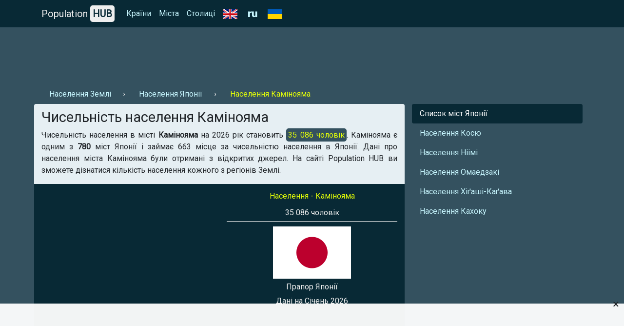

--- FILE ---
content_type: text/html; charset=UTF-8
request_url: https://population-hub.com/ua/jp/population-of-kaminoyama-4045.html
body_size: 4479
content:

<!- US-->

<!DOCTYPE html>
<html lang="uk">
<head>
<meta charset="utf-8">
<meta name="viewport" content="width=device-width, initial-scale=1.0">

<title>Чисельність населення Камінояма на 2026 рік | Населення Камінояма - статистика</title>
<meta name="description" content="Яка чисельність населення в місті Камінояма на 2026 рік ⚡ - 【Population HUB】. Населення Камінояма." />
<meta name="keywords" content="Чисельність населення Камінояма, Населення Камінояма" />

<link rel="stylesheet" href="https://population-hub.com/bootstrap.min.css">
<link rel="stylesheet" href="https://fonts.googleapis.com/css?family=Roboto&display=swap">

<link rel="shortcut icon" href="https://population-hub.com/favicon.ico" type="image/x-icon">

<script src="https://population-hub.com/jquery.min.js"></script>
<script src="https://population-hub.com/bootstrap.min.js"></script>

<link rel="canonical" href="https://population-hub.com/ua/jp/population-of-kaminoyama-4045.html" />
<link rel="alternate" href="https://population-hub.com/ru/jp/population-of-kaminoyama-4045.html" hreflang="ru">
<link rel="alternate" href="https://population-hub.com/en/jp/population-of-kaminoyama-4045.html" hreflang="en">
<link rel="alternate" href="https://population-hub.com/ua/jp/population-of-kaminoyama-4045.html" hreflang="uk">

<meta name="robots" content="index,follow" />

<meta property="og:title" content="Чисельність населення Камінояма на 2026 рік | Населення Камінояма - статистика" />
<meta property="og:description" content="Яка чисельність населення в місті Камінояма на 2026 рік ⚡ - 【Population HUB】. Населення Камінояма." />
<meta property="og:type" content="website" />
<meta property="og:url" content="https://population-hub.com/ua/jp/population-of-kaminoyama-4045.html" />
<meta property="og:image" content="https://population-hub.com/images/flag_of_japan.png" />
<meta property="og:site_name" content="Population HUB" />

<base href="https://population-hub.com/ua/jp/population-of-kaminoyama-4045.html" />


<style type="text/css">body {font-family: Roboto; background-color: #34515f}.fixed-top {background-color: #082935}#breadcrumbs li+li:before {padding: 0 .5rem 0; content: "\203A";color: #eee}#breadcrumbs a.nav-link {display: inline-block}#breadcrumbs span.nav-link {display: inline-block}.nav-link.disabled {color: #e4ff07}a {color: #c8f7ff}a:hover {color: #e4ff07}.nav-pills .nav-link.active {background-color: #082935}.nav-link.active:hover: {background-color: #082935}.nav-link.active:hover:before {padding: 0 .5rem 0; content: "\203A"}.nav-link.hype:hover {color: #f1f1f1}.nav-link.hype:hover:before {padding: 0 .5rem 0; content: "\203A"}section {border-radius: .25rem; padding: 10px 10px 0px 10px; margin-bottom: 20px}footer p {margin: 0; padding: 10px 0}h1 {font-size: 1.8rem}h2 {font-size: 1.3rem}h3 {font-size: 1rem}h3 a, h3 a:hover {color: #082935}.container.links {background-color: #082935; padding: 10px; border-radius: .25rem}.card {border: 0}.card-body {padding: .5rem}.card-body a, card-body a:hover {color: #2F80ED}.card-header {margin: 0; border: 0; background-color: #e6eff3}.card-link, .card-link:hover {color: #000}#accordion {display: inline-block; width: 100%}.right-ads-block {border-bottom: 1px solid #eee; margin-bottom: 10px}.right-ads-block h3 {color: #e4ff07}.right-ads-block p {color: #eee; margin: 0; padding: 5px 0}.flag {color: #eee; display: block; padding: 5px 0}.target-info {display: block; margin: 0 auto; text-align: center}.year {color: #eee}.navbar-brand {color: #eee}.hub {padding: 5px; background-color: #eee; border-radius: 5px; color: #082935; font-weight: 600}.p-info {background-color: #34515f; color: #e4ff07; padding: 4px; border-radius: 5px}.c-content {background-color: #082935; padding: 15px 0; margin-bottom: 10px}.r-1 {margin-top: 56px; padding: 10px 0}.htwo{color: #eee;margin-top: 15px}footer{color: #eee}.useful-links a, .useful-links a:hover{color: #135fbd}.useful-links p {font-size: 1rem}.table-responsive a, .table-responsive a:hover {color:#135fbd}h2.aside{color: #eee;padding: 15px 0 0 15px;border-top: 1px solid #eee;border-left: 1px solid #eee}section{background-color:#e6eff3}.letter{display:inline}.ln{display: inline-block;padding:0 0.5em;line-height: 1.25rem;font-size: 1.1rem;}.ln.not-active{color: #e4ff0f;text-decoration: underline}

.stickblock {width: 100%; position: fixed; padding: 0; background-color: rgba(255,255,255,0.95); bottom: 0; left: 0; text-align: center; z-index: 99999; border-top: 1px solid #f5f5f5;}
.adclose {position: absolute; right: 10px; top: -23px; padding: 5px 0; font-size: 24px; cursor: pointer; z-index: 99;}

.ads-1 {max-width: 728px!important}

#ads img {max-width: 100%; display: block; margin: 0 auto; padding-bottom: 10px}
</style>


<!-- Global site tag (gtag.js) - Google Analytics -->
<script async src="https://www.googletagmanager.com/gtag/js?id=UA-165565489-1"></script>
<script>
  window.dataLayer = window.dataLayer || [];
  function gtag(){dataLayer.push(arguments);}
  gtag('js', new Date());

  gtag('config', 'UA-165565489-1');
</script>
<script data-ad-client="ca-pub-5726896040656039" async src="https://pagead2.googlesyndication.com/pagead/js/adsbygoogle.js"></script>





</head>
<body itemscope="itemscope" itemtype="http://schema.org/WebPageElement">
<nav class="navbar navbar-expand-sm fixed-top" itemscope="itemscope" itemtype="http://www.schema.org/SiteNavigationElement">
<div class="container">
<a class="navbar-brand" href="https://population-hub.com/">Population <span class="hub">HUB</span></a>
<button class="navbar-toggler" type="button" data-toggle="collapse" data-target="#collapsibleNavbar">
<span class="navbar-toggler-icon"></span>
</button>
  <div class="collapse navbar-collapse" id="collapsibleNavbar">
    <ul class="navbar-nav">
      <li class="nav-item" itemprop="name">
        <a class="nav-link" href="https://population-hub.com/ua/list-of-countries-by-population.html" itemprop="url">Країни</a>
      </li>
	  <li class="nav-item" itemprop="name">
        <a class="nav-link" href="https://population-hub.com/ua/list-of-cities-by-population.html" itemprop="url">Міста</a>
      </li>
	  <li class="nav-item" itemprop="name">
        <a class="nav-link" href="https://population-hub.com/ua/list-of-capitals-by-population.html" itemprop="url">Столиці</a>
      </li>
	  <li class="nav-item" itemprop="name">
		<a class="nav-link" href="https://population-hub.com/en/jp/population-of-kaminoyama-4045.html" itemprop="url">
			<img src="https://population-hub.com/en.png" alt="en" />
		</a>
      </li>
	  <li class="nav-item" itemprop="name">
        <a class="nav-link" href="https://population-hub.com/ru/jp/population-of-kaminoyama-4045.html" itemprop="url">
			<img src="https://population-hub.com/ru.png" alt="ru" />
		</a>
      </li>
	  <li class="nav-item" itemprop="name">
        <span class="nav-link" >
			<img src="https://population-hub.com/ua.png" alt="ua" />
		</span>
      </li>
    </ul>
  </div>  
</div>
</nav>
<div class="container r-1">
	<div class="ads-1">
		<!-- <script async src="https://pagead2.googlesyndication.com/pagead/js/adsbygoogle.js"></script>
PH ads 1 [UA] -->
<ins class="adsbygoogle"
     style="display:inline-block;width:100%;height:90px"
     data-ad-client="ca-pub-5726896040656039"
     data-ad-slot="4768380526"></ins>
<script>
     (adsbygoogle = window.adsbygoogle || []).push({});
</script>	</div>
</div>
<div class="container">
	<ul class="nav" id="breadcrumbs" itemscope="" itemtype="https://schema.org/BreadcrumbList">
	  <li itemprop="itemListElement" itemscope="" itemtype="https://schema.org/ListItem">
		<a itemprop="item" class="nav-link" href="https://population-hub.com/ua/population-of-earth.html">
			<span itemprop="name">Населення Землі</span>
		</a>
		<meta itemprop="position" content="1">
	  </li>
	  <li itemprop="itemListElement" itemscope="" itemtype="https://schema.org/ListItem">
		<a itemprop="item" class="nav-link" href="https://population-hub.com/ua/jp/population-of-japan.html">
			<span itemprop="name">Населення Японії</span>
		</a>
		<meta itemprop="position" content="2">
	  </li>
	  <li itemprop="itemListElement" itemscope="" itemtype="https://schema.org/ListItem">
		<span itemprop="name" class="nav-link disabled">Населення Камінояма</span>
		<meta itemprop="position" content="3">
	  </li>
	</ul>
</div>
<div class="container">
  <div class="row">
  <section class="col-sm-8"> 
      <h1 itemprop="headline">Чисельність населення Камінояма</h1>
      <p itemprop="text" class="text-justify">Чисельність населення в місті <strong>Камінояма</strong> на 2026 рік становить <span class="p-info">35 086 чоловік</span>. Камінояма є одним з <strong>780</strong> міст Японії і займає 663 місце за чисельністю населення в Японії. Дані про населення міста Камінояма були отримані з відкритих джерел. На сайті Population HUB ви зможете дізнатися кількість населення кожного з регіонів Землі.</p>
	  <div class="row c-content">
	  <div class="col-sm-6">
		<div class="ads-2">
			<!--<script async src="https://pagead2.googlesyndication.com/pagead/js/adsbygoogle.js"></script>
 PH ads 2 [UA] -->
<ins class="adsbygoogle"
     style="display:block"
     data-ad-client="ca-pub-5726896040656039"
     data-ad-slot="7202972176"
     data-ad-format="auto"
     data-full-width-responsive="true"></ins>
<script>
     (adsbygoogle = window.adsbygoogle || []).push({});
</script>		</div>
	  </div>
	  <div class="col-sm-6">
		<div itemscope="" itemtype="http://schema.org/ImageObject" class="target-info">
		  <div class="right-ads-block">
			  <h3>Населення - Камінояма</h3>
			  <p>35 086 чоловік</p>
		  </div>
		  <img itemprop="contentUrl" width="160" height="107" alt="Прапор Японії" title="Прапор Японії" src="https://population-hub.com/images/flag_of_japan.png" />
		  <span itemprop="name" class="flag">Прапор Японії</span>
		  <span class="year">Дані на Січень 2026</span>
		 </div>
	  </div>
	  </div>
	  <div data-la-block="6d7e4c1a-1900-42fb-aad7-0911addd8756"></div>	  <p><strong>Population HUB</strong> - це доступна статистика населення країни, міста і будь-якого іншого регіону. Швидка робота сайту і постійно оновлюються дані.</p>
	  <div class="useful-links">
		<div class="h5">Корисні посилання:</div>
		<ul>
			<li><a href="https://population-hub.com/ua/cities-starting-with-letter-a.html">Міста на літеру А</a></li>
			<li><a href="https://population-hub.com/ua/cities-starting-with-letter-a-9-letters.html">Міста на літеру А 9 літер</a></li>
			<li><a href="https://population-hub.com/ua/jp/cities-starting-with-letter-a-in-japan.html">Міста в Японії на літеру А</a></li>
		</ul>
	  </div>
<div id="accordion" itemscope="itemscope" itemtype="https://schema.org/FAQPage">
<div class="h4">Поширені запитання</div>
	<div class="card" itemscope="itemscope" itemprop="mainEntity" itemtype="https://schema.org/Question">
		<div class="card-header" itemprop="name">
			<a class="card-link" data-toggle="collapse" href="#collapseOne">⚡ Коли проводився підрахунок населення?</a>
		</div>
		<div id="collapseOne" class="collapse" data-parent="#accordion" itemscope="itemscope" itemprop="acceptedAnswer" itemtype="https://schema.org/Answer">
			<div class="card-body" itemprop="text">Підрахунок населення в місті Камінояма проводилося в 2026 році.</div>
		</div>
	</div>
	<div class="card" itemscope="itemscope" itemprop="mainEntity" itemtype="https://schema.org/Question">
		<div class="card-header" itemprop="name">
			<a class="card-link" data-toggle="collapse" href="#collapseTwo">⚡ Яке місце займає Камінояма за чисельністю населення в Японії?</a>
		</div>
		<div id="collapseTwo" class="collapse" data-parent="#accordion" itemscope="itemscope" itemprop="acceptedAnswer" itemtype="https://schema.org/Answer">
			<div class="card-body" itemprop="text">Камінояма займає 663 місце в рейтингу за чисельністю населення міст в Японії.</div>
		</div>
	</div>
</div>
<p></p>
</section>
<aside class="col-sm-4" itemscope="itemscope" itemtype="http://schema.org/WPSideBar">
    <ul class="nav nav-pills flex-column">
		<li class="nav-item">
          <a class="nav-link active" href="https://population-hub.com/ua/jp/list-of-cities-in-japan-by-population.html" itemprop="url"><span itemprop="name">Список міст Японії</span></a>
        </li>
				        <li class="nav-item">
          <a class="nav-link hype" href="https://population-hub.com/ua/jp/population-of-koshu-4046.html" itemprop="url"><span itemprop="name">Населення Косю</span></a>
        </li>
        <li class="nav-item">
          <a class="nav-link hype" href="https://population-hub.com/ua/jp/population-of-niimi-4047.html" itemprop="url"><span itemprop="name">Населення Ніімі</span></a>
        </li>
        <li class="nav-item">
          <a class="nav-link hype" href="https://population-hub.com/ua/jp/population-of-omaezaki-4048.html" itemprop="url"><span itemprop="name">Населення Омаедзакі</span></a>
        </li>
		<li class="nav-item">
          <a class="nav-link hype" href="https://population-hub.com/ua/jp/population-of-higashikagawa-4049.html" itemprop="url"><span itemprop="name">Населення Хіґаші-Каґава</span></a>
        </li>
		<li class="nav-item">
          <a class="nav-link hype" href="https://population-hub.com/ua/jp/population-of-kahoku-4050.html" itemprop="url"><span itemprop="name">Населення Кахоку</span></a>
        </li>
      </ul>
	  <div class="ads-3">
	  <!--<script async src="https://pagead2.googlesyndication.com/pagead/js/adsbygoogle.js"></script>
 PH ads 3 [UA] -->
<ins class="adsbygoogle"
     style="display:block"
     data-ad-client="ca-pub-5726896040656039"
     data-ad-slot="3263727165"
     data-ad-format="auto"
     data-full-width-responsive="true"></ins>
<script>
     (adsbygoogle = window.adsbygoogle || []).push({});
</script>	  </div>
</aside>
</div>
</div>
<div class="container htwo">
<h2>Нещодавно цікавилися населенням</h2>
</div>
<div class="container links">
	<div class="row">
		<div class="col-sm-3">
			<a class="nav-link" href="https://population-hub.com/ua/us/population-of-marana-940.html">Чисельність населення Маран</a>		</div>
		<div class="col-sm-3">
			<a class="nav-link" href="https://population-hub.com/ua/us/population-of-sault-ste-marie-1501.html">Чисельність населення Су-Сент-Марія</a>		</div>
		<div class="col-sm-3">
			<a class="nav-link" href="https://population-hub.com/ua/ru/population-of-wheatear-2638.html">Чисельність населення Камянка</a>		</div>
		<div class="col-sm-3">
			<a class="nav-link" href="https://population-hub.com/ua/ru/population-of-soltsy-3174.html">Чисельність населення Сольци</a>		</div>
		<div class="col-sm-3">
			<a class="nav-link" href="https://population-hub.com/ua/de/population-of-nuremberg-5093.html">Чисельність населення Нюрнберг</a>		</div>
		<div class="col-sm-3">
			<a class="nav-link" href="https://population-hub.com/ua/fr/population-of-klamar-5295.html">Чисельність населення Кламар</a>		</div>
		<div class="col-sm-3">
			<a class="nav-link" href="https://population-hub.com/ua/gb/population-of-aberrayron-5654.html">Чисельність населення Аберарон</a>		</div>
		<div class="col-sm-3">
			<a class="nav-link" href="https://population-hub.com/ua/mm/population-of-monywa-5803.html">Чисельність населення Моунюа</a>		</div>
		<div class="col-sm-3">
			<a class="nav-link" href="https://population-hub.com/ua/pl/population-of-stargard-szczecinski-6663.html">Чисельність населення Старгард Щецинського</a>		</div>
		<div class="col-sm-3">
			<a class="nav-link" href="https://population-hub.com/ua/ni/population-of-jalapa-9985.html">Чисельність населення Халапа</a>		</div>
		<div class="col-sm-3">
			<a class="nav-link" href="https://population-hub.com/ua/dk/population-of-esbjerg-10041.html">Чисельність населення Есбьерг</a>		</div>
		<div class="col-sm-3">
			<a class="nav-link" href="https://population-hub.com/ua/fi/population-of-nykarleby-10190.html">Чисельність населення Нюкарлебю</a>		</div>
	</div>
</div>
<div class="container htwo">
	<h2>Цікаві сторінки</h2>
</div>
<div class="container links">
	<div class="row">
		<div class="col-sm-3">
			<a class="nav-link" href="https://population-hub.com/ua/countries-starting-with-letter-c.html">Країни на літеру Ц</a>		</div>
		<div class="col-sm-3">
			<a class="nav-link" href="https://population-hub.com/ua/mg/cities-starting-with-letter-v-in-madagascar.html">Міста в Мадагаскарі на літеру В</a>		</div>
		<div class="col-sm-3">
			<a class="nav-link" href="https://population-hub.com/ua/mv/cities-starting-with-letter-r-in-maldives.html">Міста в Мальдівах на літеру Р</a>		</div>
		<div class="col-sm-3">
			<a class="nav-link" href="https://population-hub.com/ua/fm/cities-starting-with-letter-t-in-federated-states-of-micronesia.html">Міста в Мікронезії на літеру Т</a>		</div>
	</div>
</div>
<footer class="container-fluid">
<div class="container text-center">
<p>© Population HUB - 2026</p>
<p>Дізнайтеся чисельність населення в вашому регіоні!</p>
</div>
</footer>


<div class="stickblock" id="stickblock">
<!-- PH [FIX] -->
<ins class="adsbygoogle"
     style="display:inline-block;width:728px;height:90px"
     data-ad-client="ca-pub-5726896040656039"
     data-ad-slot="1978309428"></ins>
<script>
     (adsbygoogle = window.adsbygoogle || []).push({});
</script>
<span class="adclose" onclick="adClose()">&times;</span>
</div>


<!-- Yandex.Metrika counter -->
<script type="text/javascript" >
   (function(m,e,t,r,i,k,a){m[i]=m[i]||function(){(m[i].a=m[i].a||[]).push(arguments)};
   m[i].l=1*new Date();k=e.createElement(t),a=e.getElementsByTagName(t)[0],k.async=1,k.src=r,a.parentNode.insertBefore(k,a)})
   (window, document, "script", "https://mc.yandex.ru/metrika/tag.js", "ym");

   ym(62558404, "init", {
        clickmap:true,
        trackLinks:true,
        accurateTrackBounce:true
   });
</script>
<!-- /Yandex.Metrika counter -->
<script>
function adClose() {
  var x = document.getElementById("stickblock");
  if (x.style.display === "none") {
    x.style.display = "block";
  } else {
    x.style.display = "none";
  }
}
</script>
<script>
$('#ads').load('https://population-hub.com/ads.php');
</script>
</body>
</html>


--- FILE ---
content_type: text/html; charset=utf-8
request_url: https://www.google.com/recaptcha/api2/aframe
body_size: 267
content:
<!DOCTYPE HTML><html><head><meta http-equiv="content-type" content="text/html; charset=UTF-8"></head><body><script nonce="869_a9QukxrAC4cyfXIM1g">/** Anti-fraud and anti-abuse applications only. See google.com/recaptcha */ try{var clients={'sodar':'https://pagead2.googlesyndication.com/pagead/sodar?'};window.addEventListener("message",function(a){try{if(a.source===window.parent){var b=JSON.parse(a.data);var c=clients[b['id']];if(c){var d=document.createElement('img');d.src=c+b['params']+'&rc='+(localStorage.getItem("rc::a")?sessionStorage.getItem("rc::b"):"");window.document.body.appendChild(d);sessionStorage.setItem("rc::e",parseInt(sessionStorage.getItem("rc::e")||0)+1);localStorage.setItem("rc::h",'1768866633484');}}}catch(b){}});window.parent.postMessage("_grecaptcha_ready", "*");}catch(b){}</script></body></html>